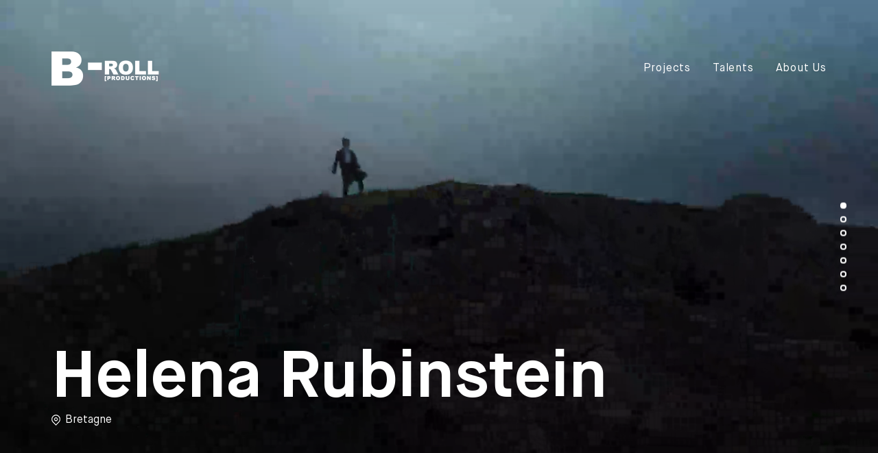

--- FILE ---
content_type: text/html; charset=utf-8
request_url: http://brollprod.com/
body_size: 2703
content:
<!doctype html>
<html>
<head>
<meta charset="utf-8">
<meta http-equiv="x-ua-compatible" content="IE=edge">
<meta name="apple-touch-fullscreen" content="yes" />
<meta name="apple-mobile-web-app-capable" content="yes" />
<meta name="apple-mobile-web-app-status-bar-style" content="black" />
<meta name="format-detection" content="telephone=no" />
<meta name="viewport" content="width=device-width, initial-scale=1.0, maximum-scale=1.0, user-scalable=0" />
<title>Video</title>
<meta name="keywords" content="Video" />
<meta name="description" content="Video" />
<link rel="shortcut icon" href="/public/uploads/images/20240116/02f4e33494ff082423ab766cf2162e24.png" type="image/x-icon"><link href="/public/Home/css/css.css" rel="stylesheet" type="text/css">
<script type="text/javascript" src="/public/Home/js/jquery.min.js"></script>
</head>
<body>
<main class="container">
	<!--header-->
	<div class="header">
		<div class="left ov">
			<a class="logo" href="/"><img src="/public/uploads/images/20240116/61fe6c8aacb21f611c4db79220756bc9.png" alt="Hamlet" class="header__Logo-sc-31ozxh-2 jryIzB"></a>
		</div>
		<ul class="right">
			<li>
				<a href="/project.html">Projects</a>
				<p>
											<a href="/project/id/5.html">Video</a>
											<a href="/project/id/6.html">Photo</a>
									</p>
			</li>
			<li>
				<a href="/talent.html">Talents</a>
				<!--<p>
									</p>-->
			</li>
			<li><a href="/about.html">About Us</a></li>
		</ul>
	</div>
	<!--视频-->
	<section class="video-section index-section section" id="video-section">
		<div class="swiper-container video-box">
			<div class="swiper-wrapper">
									<div class="swiper-slide" style=" background-image:url(/public/uploads/images/);">
													<video autoplay="autoplay" class="videos" controlsList="nodownload" x5-playsinline="" playsinline="" webkit-playsinline="" poster="" x-webkit-airplay="allow" preload="auto" muted="true">
								<source src="/public/uploads/visions/173779308226371.mp4" type="video/mp4" width="100%"/>
							</video>
												<div class="video">
							<div class="poster">
								<div class="mask ov"></div>
								<div class="title-block">
									<h1 class="kBtUPY">Helena Rubinstein</h1>
									<h2 class="kxowPq">Bretagne</h2>
								</div>
							</div>
							<div class="video-header">
								<div class="flex">
									<span>Helena Rubinstein</span>
									<p>Bretagne</p><a></a>
								</div>
								<div class="pause"><img src="/public/Home/images/close.svg" alt="close" class=""></div>
							</div>
															<video class="videoContent" controls controlsList="nodownload" x5-playsinline="" playsinline="" webkit-playsinline="" poster="" x-webkit-airplay="allow" preload="auto">
									<source src="/public/uploads/visions/" type="video/mp4" width="100%"/>
								</video>
													</div>
					</div>
									<div class="swiper-slide" style=" background-image:url(/public/uploads/images/20240115/91d94e72e112a298519deb53b4f3ec5d.jpg);">
													<video class="videos" controlsList="nodownload" x5-playsinline="" playsinline="" webkit-playsinline="" poster="" x-webkit-airplay="allow" preload="auto" muted="true">
								<source src="/public/uploads/visions/170874017542360.mp4" type="video/mp4" width="100%"/>
							</video>
												<div class="video">
							<div class="poster">
								<div class="mask ov"></div>
								<div class="title-block">
									<h1 class="kBtUPY">Samsonite - Be Samsoniter</h1>
									<h2 class="kxowPq">Paris, Normandy</h2>
								</div>
							</div>
							<div class="video-header">
								<div class="flex">
									<span>Samsonite - Be Samsoniter</span>
									<p>Paris, Normandy</p><a></a>
								</div>
								<div class="pause"><img src="/public/Home/images/close.svg" alt="close" class=""></div>
							</div>
															<video class="videoContent" controls controlsList="nodownload" x5-playsinline="" playsinline="" webkit-playsinline="" poster="" x-webkit-airplay="allow" preload="auto">
									<source src="/public/uploads/visions/" type="video/mp4" width="100%"/>
								</video>
													</div>
					</div>
									<div class="swiper-slide" style=" background-image:url(/public/uploads/images/);">
													<video class="videos" controlsList="nodownload" x5-playsinline="" playsinline="" webkit-playsinline="" poster="" x-webkit-airplay="allow" preload="auto" muted="true">
								<source src="/public/uploads/visions/" type="video/mp4" width="100%"/>
							</video>
												<div class="video">
							<div class="poster">
								<div class="mask ov"></div>
								<div class="title-block">
									<h1 class="kBtUPY">Martell Food Theater </h1>
									<h2 class="kxowPq">Marseilles</h2>
								</div>
							</div>
							<div class="video-header">
								<div class="flex">
									<span>Martell Food Theater </span>
									<p>Marseilles</p><a></a>
								</div>
								<div class="pause"><img src="/public/Home/images/close.svg" alt="close" class=""></div>
							</div>
															<video class="videoContent" controls controlsList="nodownload" x5-playsinline="" playsinline="" webkit-playsinline="" poster="" x-webkit-airplay="allow" preload="auto">
									<source src="/public/uploads/visions/" type="video/mp4" width="100%"/>
								</video>
													</div>
					</div>
									<div class="swiper-slide" style=" background-image:url(/public/uploads/images/20240115/f46e6f9c36203f4bdd2582afdb640bfa.jpg);">
													<video class="videos" controlsList="nodownload" x5-playsinline="" playsinline="" webkit-playsinline="" poster="" x-webkit-airplay="allow" preload="auto" muted="true">
								<source src="/public/uploads/visions/170874017542360.mp4" type="video/mp4" width="100%"/>
							</video>
												<div class="video">
							<div class="poster">
								<div class="mask ov"></div>
								<div class="title-block">
									<h1 class="kBtUPY">Cathay x Eva Air United Bank</h1>
									<h2 class="kxowPq">Paris, Fontainebleau</h2>
								</div>
							</div>
							<div class="video-header">
								<div class="flex">
									<span>Cathay x Eva Air United Bank</span>
									<p>Paris, Fontainebleau</p><a></a>
								</div>
								<div class="pause"><img src="/public/Home/images/close.svg" alt="close" class=""></div>
							</div>
															<video class="videoContent" controls controlsList="nodownload" x5-playsinline="" playsinline="" webkit-playsinline="" poster="" x-webkit-airplay="allow" preload="auto">
									<source src="/public/uploads/visions/170530330071680.mp4" type="video/mp4" width="100%"/>
								</video>
													</div>
					</div>
									<div class="swiper-slide" style=" background-image:url(/public/uploads/images/20240115/0cdf33be72f1e0023ac2bd8e7db01488.jpg);">
													<video class="videos" controlsList="nodownload" x5-playsinline="" playsinline="" webkit-playsinline="" poster="" x-webkit-airplay="allow" preload="auto" muted="true">
								<source src="/public/uploads/visions/170874017542360.mp4" type="video/mp4" width="100%"/>
							</video>
												<div class="video">
							<div class="poster">
								<div class="mask ov"></div>
								<div class="title-block">
									<h1 class="kBtUPY">Edition x Suzi de Givenchy</h1>
									<h2 class="kxowPq">Paris</h2>
								</div>
							</div>
							<div class="video-header">
								<div class="flex">
									<span>Edition x Suzi de Givenchy</span>
									<p>Paris</p><a></a>
								</div>
								<div class="pause"><img src="/public/Home/images/close.svg" alt="close" class=""></div>
							</div>
															<video class="videoContent" controls controlsList="nodownload" x5-playsinline="" playsinline="" webkit-playsinline="" poster="" x-webkit-airplay="allow" preload="auto">
									<source src="/public/uploads/visions/170530448768787.mp4" type="video/mp4" width="100%"/>
								</video>
													</div>
					</div>
									<div class="swiper-slide" style=" background-image:url(/public/uploads/images/20240115/007ae739a4e2f24527ac748001ceca43.jpg);">
													<video class="videos" controlsList="nodownload" x5-playsinline="" playsinline="" webkit-playsinline="" poster="" x-webkit-airplay="allow" preload="auto" muted="true">
								<source src="/public/uploads/visions/170874017542360.mp4" type="video/mp4" width="100%"/>
							</video>
												<div class="video">
							<div class="poster">
								<div class="mask ov"></div>
								<div class="title-block">
									<h1 class="kBtUPY">Vogue 24 hours with Jackson Wang</h1>
									<h2 class="kxowPq">Paris</h2>
								</div>
							</div>
							<div class="video-header">
								<div class="flex">
									<span>Vogue 24 hours with Jackson Wang</span>
									<p>Paris</p><a></a>
								</div>
								<div class="pause"><img src="/public/Home/images/close.svg" alt="close" class=""></div>
							</div>
															<video class="videoContent" controls controlsList="nodownload" x5-playsinline="" playsinline="" webkit-playsinline="" poster="" x-webkit-airplay="allow" preload="auto">
									<source src="/public/uploads/visions/170530454321544.mp4" type="video/mp4" width="100%"/>
								</video>
													</div>
					</div>
									<div class="swiper-slide" style=" background-image:url(/public/uploads/images/20240115/3214fef5a6e80a96716920a3599ae959.jpg);">
													<video class="videos" controlsList="nodownload" x5-playsinline="" playsinline="" webkit-playsinline="" poster="" x-webkit-airplay="allow" preload="auto" muted="true">
								<source src="/public/uploads/visions/170874017542360.mp4" type="video/mp4" width="100%"/>
							</video>
												<div class="video">
							<div class="poster">
								<div class="mask ov"></div>
								<div class="title-block">
									<h1 class="kBtUPY">MV Cheer Chen</h1>
									<h2 class="kxowPq">Paris</h2>
								</div>
							</div>
							<div class="video-header">
								<div class="flex">
									<span>MV Cheer Chen</span>
									<p>Paris</p><a></a>
								</div>
								<div class="pause"><img src="/public/Home/images/close.svg" alt="close" class=""></div>
							</div>
															<video class="videoContent" controls controlsList="nodownload" x5-playsinline="" playsinline="" webkit-playsinline="" poster="" x-webkit-airplay="allow" preload="auto">
									<source src="/public/uploads/visions/170530457089662.mp4" type="video/mp4" width="100%"/>
								</video>
													</div>
					</div>
							</div>
			<div class="swiper-pagination"></div>
		</div>
	</section>
</main>
<link href="/public/Home/css/swiper.min.css" rel="stylesheet" type="text/css">
<script src="/public/Home/js/swiper.min.js" type="text/javascript"></script>
<script>
$(function () {
	// 第2屏轮播
	var videoSection = new Swiper('#video-section .swiper-container', {
		autoplay: 11000,
		speed: 1000,
		direction: 'vertical',
		slidesPerView: 1,
		spaceBetween: 0,
		mousewheelControl: true,
		observer: true,//修改swiper自己或子元素时，自动初始化swiper
		observeParents: true,
		autoplayDisableOnInteraction: false,
		pagination: '#video-section .swiper-pagination',
		paginationClickable: true,
    });
	videoSection.on('SlideChangeStart',function () {
		$('video')[0].pause();
		$('.videoContent').hide();
		$('.poster').show();
		$('.header').removeClass('cur');
		$('.swiper-pagination').show();
		$('.videos').currentTime = 0; 
		videoSection.startAutoplay();
	})
	videoSection.on('SlideChangeEnd',function () {
		$('.videos').currentTime = 0; 
		$('.swiper-slide-active .videos')[0].play();
		setTimeout(function(){
			$('.swiper-slide-active .videos').fadeOut(300);
		}, 10000);
	})
	$('.video .poster').on('click', function () {
		$(this).hide();
		$(this).siblings('.videoContent').show();
		$(this).siblings('video')[0].play()
		$(this).siblings('.video-header').show();
		$('.swiper-pagination').hide();
		$('.header').addClass('cur')
		$('.videos')[0].pause()
		$('.videos').currentTime = 0; 
		videoSection.stopAutoplay();
		videoSection.disableMousewheelControl(); 
	})
	$('.video .pause').on('click', function () {
		$('.header').removeClass('cur');
		$('.swiper-pagination').show();
		$(this).parent().siblings('.videoContent').hide();
		$(this).parent().siblings('.poster').show();
		$(this).parent('.video-header').hide();
		$(this).parent().siblings('video')[0].pause()
		videoSection.enableMousewheelControl();
		videoSection.startAutoplay();
		setTimeout(()=>{videoSection.slideNext();},11000)
	})
	// 监听视频播放
	$('.video .videoContent').on('ended', function () {
		$('.video .videoContent').hide();
		$('.video .videoContent')[0].pause();
		$('.video-header').hide();
		$('.video .poster').show();
		$('.header').removeClass('cur');
		$('.swiper-pagination').show();
		videoSection.startAutoplay();
		videoSection.enableMousewheelControl();
		setTimeout(()=>{videoSection.slideNext();},5000)
	})
	setTimeout(function(){$('.swiper-slide-active .videos').fadeOut(300);}, 10000);
})
</script>
	<script>
	// 获取需要设置样式的元素（比如body）
	var element = document.querySelector('body');
	// 添加事件监听器，当鼠标移动到元素内部时触发函数
	element.addEventListener('mousemove', function(event) {
		// 判断鼠标位于元素的上半部分还是下半部分
		if (event.clientY < window.innerHeight / 2) {
			// 将光标样式设为向上光标
			$('body').addClass('prev').removeClass('next');
		} else {
			// 默认情况下不显示特定的光标样式
			$('body').addClass('next').removeClass('prev');
		}
	});
	</script>
</body>
</html>

--- FILE ---
content_type: text/html;charset=ISO-8859-1
request_url: http://brollprod.com/public/uploads/visions/
body_size: 3017
content:
<!DOCTYPE HTML PUBLIC "-//W3C//DTD HTML 3.2 Final//EN">
<html>
 <head>
  <title>Index of /public/uploads/visions</title>
 </head>
 <body>
<h1>Index of /public/uploads/visions</h1>
<pre><img src="/__ovh_icons/blank.gif" alt="Icon "> <a href="?C=N;O=D">Name</a>                    <a href="?C=M;O=A">Last modified</a>      <a href="?C=S;O=A">Size</a>  <a href="?C=D;O=A">Description</a><hr><img src="/__ovh_icons/back.gif" alt="[PARENTDIR]"> <a href="/public/uploads/">Parent Directory</a>                             -   
<img src="/__ovh_icons/movie.gif" alt="[VID]"> <a href="170530215351395.mp4">170530215351395.mp4</a>     2024-03-13 06:25  1.1M  
<img src="/__ovh_icons/movie.gif" alt="[VID]"> <a href="170530231157224.mp4">170530231157224.mp4</a>     2024-03-13 06:25  1.1M  
<img src="/__ovh_icons/movie.gif" alt="[VID]"> <a href="170530330071680.mp4">170530330071680.mp4</a>     2024-03-13 06:25   20M  
<img src="/__ovh_icons/movie.gif" alt="[VID]"> <a href="170530413992886.mp4">170530413992886.mp4</a>     2024-03-13 06:25   17M  
<img src="/__ovh_icons/movie.gif" alt="[VID]"> <a href="170530428733675.mp4">170530428733675.mp4</a>     2024-03-13 06:26   39M  
<img src="/__ovh_icons/movie.gif" alt="[VID]"> <a href="170530445215078.mp4">170530445215078.mp4</a>     2024-03-13 06:26   73M  
<img src="/__ovh_icons/movie.gif" alt="[VID]"> <a href="170530448768787.mp4">170530448768787.mp4</a>     2024-03-13 06:26   73M  
<img src="/__ovh_icons/movie.gif" alt="[VID]"> <a href="170530454321544.mp4">170530454321544.mp4</a>     2024-03-13 06:27   39M  
<img src="/__ovh_icons/movie.gif" alt="[VID]"> <a href="170530457089662.mp4">170530457089662.mp4</a>     2024-03-13 06:27   19M  
<img src="/__ovh_icons/movie.gif" alt="[VID]"> <a href="170530896682082.mp4">170530896682082.mp4</a>     2024-03-13 06:27   73M  
<img src="/__ovh_icons/movie.gif" alt="[VID]"> <a href="170537223236815.mp4">170537223236815.mp4</a>     2024-03-13 06:27  1.1M  
<img src="/__ovh_icons/movie.gif" alt="[VID]"> <a href="170538453015263.mp4">170538453015263.mp4</a>     2024-03-13 06:28   39M  
<img src="/__ovh_icons/movie.gif" alt="[VID]"> <a href="170702459628687.mp4">170702459628687.mp4</a>     2024-03-13 06:28   20M  
<img src="/__ovh_icons/movie.gif" alt="[VID]"> <a href="170702503451741.mp4">170702503451741.mp4</a>     2024-03-13 06:28  3.4M  
<img src="/__ovh_icons/movie.gif" alt="[VID]"> <a href="170702517296786.mp4">170702517296786.mp4</a>     2024-03-13 06:28   73M  
<img src="/__ovh_icons/movie.gif" alt="[VID]"> <a href="170874017542360.mp4">170874017542360.mp4</a>     2024-03-13 06:28  527K  
<img src="/__ovh_icons/movie.gif" alt="[VID]"> <a href="171322898184336.mp4">171322898184336.mp4</a>     2024-04-16 02:56  563K  
<img src="/__ovh_icons/movie.gif" alt="[VID]"> <a href="173779308226371.mp4">173779308226371.mp4</a>     2025-01-25 09:18  6.9M  
<img src="/__ovh_icons/movie.gif" alt="[VID]"> <a href="174370230858923.mp4">174370230858923.mp4</a>     2025-04-03 19:45   54M  
<hr></pre>
</body></html>


--- FILE ---
content_type: text/html;charset=ISO-8859-1
request_url: http://brollprod.com/public/uploads/visions/
body_size: 3017
content:
<!DOCTYPE HTML PUBLIC "-//W3C//DTD HTML 3.2 Final//EN">
<html>
 <head>
  <title>Index of /public/uploads/visions</title>
 </head>
 <body>
<h1>Index of /public/uploads/visions</h1>
<pre><img src="/__ovh_icons/blank.gif" alt="Icon "> <a href="?C=N;O=D">Name</a>                    <a href="?C=M;O=A">Last modified</a>      <a href="?C=S;O=A">Size</a>  <a href="?C=D;O=A">Description</a><hr><img src="/__ovh_icons/back.gif" alt="[PARENTDIR]"> <a href="/public/uploads/">Parent Directory</a>                             -   
<img src="/__ovh_icons/movie.gif" alt="[VID]"> <a href="170530215351395.mp4">170530215351395.mp4</a>     2024-03-13 06:25  1.1M  
<img src="/__ovh_icons/movie.gif" alt="[VID]"> <a href="170530231157224.mp4">170530231157224.mp4</a>     2024-03-13 06:25  1.1M  
<img src="/__ovh_icons/movie.gif" alt="[VID]"> <a href="170530330071680.mp4">170530330071680.mp4</a>     2024-03-13 06:25   20M  
<img src="/__ovh_icons/movie.gif" alt="[VID]"> <a href="170530413992886.mp4">170530413992886.mp4</a>     2024-03-13 06:25   17M  
<img src="/__ovh_icons/movie.gif" alt="[VID]"> <a href="170530428733675.mp4">170530428733675.mp4</a>     2024-03-13 06:26   39M  
<img src="/__ovh_icons/movie.gif" alt="[VID]"> <a href="170530445215078.mp4">170530445215078.mp4</a>     2024-03-13 06:26   73M  
<img src="/__ovh_icons/movie.gif" alt="[VID]"> <a href="170530448768787.mp4">170530448768787.mp4</a>     2024-03-13 06:26   73M  
<img src="/__ovh_icons/movie.gif" alt="[VID]"> <a href="170530454321544.mp4">170530454321544.mp4</a>     2024-03-13 06:27   39M  
<img src="/__ovh_icons/movie.gif" alt="[VID]"> <a href="170530457089662.mp4">170530457089662.mp4</a>     2024-03-13 06:27   19M  
<img src="/__ovh_icons/movie.gif" alt="[VID]"> <a href="170530896682082.mp4">170530896682082.mp4</a>     2024-03-13 06:27   73M  
<img src="/__ovh_icons/movie.gif" alt="[VID]"> <a href="170537223236815.mp4">170537223236815.mp4</a>     2024-03-13 06:27  1.1M  
<img src="/__ovh_icons/movie.gif" alt="[VID]"> <a href="170538453015263.mp4">170538453015263.mp4</a>     2024-03-13 06:28   39M  
<img src="/__ovh_icons/movie.gif" alt="[VID]"> <a href="170702459628687.mp4">170702459628687.mp4</a>     2024-03-13 06:28   20M  
<img src="/__ovh_icons/movie.gif" alt="[VID]"> <a href="170702503451741.mp4">170702503451741.mp4</a>     2024-03-13 06:28  3.4M  
<img src="/__ovh_icons/movie.gif" alt="[VID]"> <a href="170702517296786.mp4">170702517296786.mp4</a>     2024-03-13 06:28   73M  
<img src="/__ovh_icons/movie.gif" alt="[VID]"> <a href="170874017542360.mp4">170874017542360.mp4</a>     2024-03-13 06:28  527K  
<img src="/__ovh_icons/movie.gif" alt="[VID]"> <a href="171322898184336.mp4">171322898184336.mp4</a>     2024-04-16 02:56  563K  
<img src="/__ovh_icons/movie.gif" alt="[VID]"> <a href="173779308226371.mp4">173779308226371.mp4</a>     2025-01-25 09:18  6.9M  
<img src="/__ovh_icons/movie.gif" alt="[VID]"> <a href="174370230858923.mp4">174370230858923.mp4</a>     2025-04-03 19:45   54M  
<hr></pre>
</body></html>


--- FILE ---
content_type: text/css
request_url: http://brollprod.com/public/Home/css/css.css
body_size: 2359
content:
@charset "utf-8";
/* CSS Document */
@font-face {
	font-family:MaisonNeue;
	font-style:normal;
	font-weight:400;
	src:url(../fonts/MaisonNeue-Book-7bcb7f7dbf997bf43f9a9202ec51566b.woff2) format("woff2"), url(../fonts/MaisonNeue-Book-fc9386495724020050d364305765f06e.woff) format("woff")
}
@font-face {
	font-family:MaisonNeue;
	font-style:normal;
	font-weight:700;
	src:url(../fonts/MaisonNeue-Bold-e1c0e7462072049426d82d23a3ca1f11.woff2) format("woff2"), url(../fonts/MaisonNeue-Bold-34366d691c1a7e2fe6c01d5c765a3e97.woff) format("woff")
}

body,html{ width:100%; height:100%;}
body{ font-family:MaisonNeue,-apple-system,BlinkMacSystemFont,Segoe UI,Roboto,Oxygen,Ubuntu,Cantarell,Fira Sans,Droid Sans,Helvetica Neue,sans-serif; font-size:1em; line-height:1.5; color:#333; background:#fff; overflow-x:hidden;}
a{ text-decoration:none; color:#333;-webkit-tap-highlight-color:transparent;}
*{ list-style:none; margin:0; border:none; outline:none; padding:0;}
/*body.prev *{ cursor:url("../images/Prev.png"), auto}
body.next *{ cursor:url("../images/Next.png"), auto}*/
body *{ cursor:url(../images/cursor.png) 4 12, auto;}
.fl{ float:left;}
.fr{ float:right;}
.ov{ overflow:hidden;}
.dis{ display:block !important;}
.dn{ display:none;}
.clear{ clear:both;}
.clear:after{ content:""; display:block; clear:both;}
input::-webkit-input-placeholder,textarea::-webkit-input-placeholder{ color:#999;} 
input:-moz-placeholder,textarea:-moz-placeholder{ color:#999;} 
input::-moz-placeholder,textarea::-moz-placeholder{ color:#999;} 
input:-ms-input-placeholder,textarea:-ms-input-placeholder{ color:#999;} 
input,select,textarea{ -webkit-appearance:none;}
input[type=radio]{ -webkit-appearance:radio;}
input[type=checkbox]{ -webkit-appearance:checkbox;}
body::-webkit-scrollbar{ width:4px; height:1px;}
body::-webkit-scrollbar-thumb{ border-radius:10px; background-color:#c69c6d;}
body::-webkit-scrollbar-track{ border-radius:10px; background:rgba(0,0,0,0.7);}

/*index*/
.container{ width:100%; height:100%; display:block; position:relative; z-index:1; overflow:hidden;}
.header{ background:transparent; display:flex; flex-flow:row nowrap; justify-content:space-between; align-items:center; box-sizing:border-box; padding:75px 75px 0; position:absolute; width:100%; z-index:3; left:0; top:0;}
.header.cur{ display:none;}
.header .left{ display:flex; align-items:center;}
.header .left .logo{ height:50px;}
.header .left .logo img{ display:block; height:50px;}
.header .left .nav{ overflow:hidden;}
.header .left .nav a{ display:block; margin-left:2rem; letter-spacing:0.8px; color:#fff; float:left;}
.header .right{ display:block;}
.header .right li{ display:block; float:left; margin-left:2rem; letter-spacing:0.8px; color:#fff; position:relative;}
.header .right li a{ display:block; color:#fff;}
.header .right li p{ display:none; position:absolute; left:0; top:100%; overflow:hidden;}
.header .right li p a{ font-size:.875em; opacity:.7; padding-top:5px;}
.header .right li p a:hover{ opacity:1;}
.header .right li:hover p{ display:block;}

.video-section{ width:100%; height:100%; position:relative; z-index:1;}
.video-section .swiper-container{ width:100%; height:100%; overflow:hidden;}
.video-section .swiper-container .swiper-pagination{ position:fixed; z-index:100; top:50%; right:35px; opacity:1; transform:translateY(-50%); -ms-transform:translateY(-50%); -webkit-transform:translate3d(0,-50%,0);}
.video-section .swiper-container .swiper-pagination span{ display:block; width:5px; height:5px; border:2px solid #fff; border-radius:100%; background-color:transparent; opacity:1; margin:11px; position:relative;}
.video-section .swiper-container .swiper-pagination span.swiper-pagination-bullet-active{ background-color:#fff;}
.video-section .swiper-container .swiper-slide{ background-color:#000; width:100%; height:100%; overflow:hidden; position:relative; background-position:center; background-repeat:no-repeat; background-size:cover;}
.video-section .swiper-container .swiper-slide .videos{ width:100%; height:100%; background-color:#000; position:absolute; top:50%; left:50%; transform:translateX(-50%) translateY(-50%); z-index:0; object-fit:cover;}
.video-section .swiper-container .swiper-slide .video{ width:100%; height:100%; position:relative; z-index:3; overflow:hidden;}
.video-section .swiper-container .swiper-slide .video .poster{ width:100%; height:100%; position:absolute; left:0; top:0; z-index:3; cursor:pointer;}
.video-section .swiper-container .swiper-slide .video .poster .mask{ width:100%; height:100%; position:absolute; left:0; top:0; z-index:3; background:linear-gradient(to top,rgba(0,0,0,.5),rgba(0,0,0,0));}
.video-section .swiper-container .swiper-slide .video .poster .mask video{ width:100%; height:100%; display:block; background-color:#000; position:relative; z-index:1; object-fit:cover;}
.video-section .swiper-container .swiper-slide .video .poster .title-block{ bottom:95px; left:75px; position:absolute; z-index:5;}
.video-section .swiper-container .swiper-slide .video .poster .title-block .kBtUPY{ display:block; font-size:6rem; font-weight:bold; line-height:6rem; color:#fff;}
.video-section .swiper-container .swiper-slide .video .poster .title-block .kxowPq{ padding-left:20px; background-image:url(../images/address.png); background-position:left center; background-repeat:no-repeat; display:block; font-size:1rem; font-weight:400; color:#fff;}
.video-section .swiper-container .swiper-slide .video .video-header{ box-sizing:border-box; display:none; color:#fff; font-size:1.25rem; padding:40px; position:absolute; top:0; width:100%; z-index:2;}
.video-section .swiper-container .swiper-slide .video .video-header .flex{ align-items:center; display:flex; justify-content:space-between; position:relative; z-index:3;}
.video-section .swiper-container .swiper-slide .video .video-header span{ display:block; font-weight:700;}
.video-section .swiper-container .swiper-slide .video .video-header p{ display:block; font-size:15px;}
.video-section .swiper-container .swiper-slide .video .video-header a{ width:14px; display:block; height:14px;}
.video-section .swiper-container .swiper-slide .video .video-header .pause{ width:50px; height:50px; position:absolute; right:22px; top:50%; margin-top:-25px; z-index:7;}
.video-section .swiper-container .swiper-slide .video .video-header .pause img{ width:14px; margin:18px auto; display:block; cursor:pointer;}
.video-section .swiper-container .swiper-slide .video .videoContent{ display:none; height:100%; width:100%; background-color:#000; position:relative; z-index:1;}

/*about*/
.ab01{ width:100%; background-position:left top; background-repeat:no-repeat; background-size:100%; position:relative; background-color:rgb(14, 14, 14); background-attachment:fixed;}
.ab01 .wrapper{ display:flex; flex-flow:column nowrap; padding:20rem 4.68rem 12.5rem; background-color:rgba(0,0,0,.5);}
.ab01 .big-title{ color:#fff; font-weight:700; margin-bottom:12rem; word-break:keep-all; font-size:8.125rem; line-height:7.5rem; width:60%;}
.ab01 .colums{ display:flex; flex-flow:row nowrap;}
.ab01 .colums>*{ width:100%;}
.ab01 .fFZkpV{ font-size:1.5rem; color:rgb(255, 255, 255); width:50%; margin-bottom:20px; font-weight:700;}
.ab01 .text{ color:#fff; font-size:1rem; line-height:1.5rem;}
.ab01 .text>div{ padding-right:5rem; text-align:justify;}

.ab02{ margin-top:1rem; margin-bottom:5.25rem}
.ab02 .colums{ display:flex; flex-flow:row nowrap; border-bottom:1px solid #121212; padding:2.8rem 4.68rem;}
.ab02 .colums>*{ width:100%;}
.ab02 .fFZkpV{ font-size:1.5rem; color:#333; width:50%; margin-bottom:20px; font-weight:700;}
.ab02 .text{ color:#333;}
.ab02 .text .wen{ padding-right:5rem; font-size:1rem; line-height:1.5rem;}
.ab02 .text .link{ margin-left:-2rem; margin-top:-1rem;}
.ab02 .text .link a{ width:30px; display:block; margin-left:2rem; margin-top:2rem; float:left; overflow:hidden;}
.ab02 .text .link a img{ width:100%; display:block;}
.ab02 .colums:last-child{ border-bottom:none;}
.ab02 .colums:last-child .fFZkpV{ opacity:0;}

/*project*/
.list{ width:100%; display:block; position:relative; z-index:1;}
.list li{ display:block; width:100%; overflow:hidden;}
.list li img{ width:100%; display:block;}

.pro{ width:100%; position:relative; z-index:1; border-top:200px solid #000;}
.pro .video{ width:100%; max-height:calc(100vh - 200px); overflow:hidden; background-color:#000;}
.pro .video video{ width:100%; display:block; height:calc(100vh - 200px);}
.pro .box{ width:100%;}
.pro .box .wen{ width:100%; background-position:center; background-repeat:no-repeat; background-size:cover;}
.pro .box .text{ width:100%; background-color:rgba(0,0,0,.5); padding:12.5rem 4.68rem; box-sizing:border-box; color:#fff; font-size:1rem; line-height:1.5rem;}
.pro .box .tu{ width:100%; display:block; position:relative; z-index:1;}
.pro .box .tu img{ width:100%; display:block;}

video::-internal-media-controls-download-button {
	display:none;
}
video::-webkit-media-controls-enclosure {
	overflow:hidden;
}
video::-webkit-media-controls-panel {
	width: calc(100% + 30px);
}

--- FILE ---
content_type: image/svg+xml
request_url: http://brollprod.com/public/Home/images/close.svg
body_size: 679
content:
<?xml version="1.0" encoding="UTF-8"?>
<svg width="14px" height="14px" viewBox="0 0 14 14" version="1.1" xmlns="http://www.w3.org/2000/svg" xmlns:xlink="http://www.w3.org/1999/xlink">
    <!-- Generator: Sketch 59.1 (86144) - https://sketch.com -->
    <title>Path</title>
    <desc>Created with Sketch.</desc>
    <g id="Page-1" stroke="none" stroke-width="1" fill="none">
        <g id="Home-Lightbox" transform="translate(-1340.000000, -54.000000)" fill="#FFFFFF">
            <polygon id="Path" points="1354 55.41 1352.59 54 1347 59.59 1341.41 54 1340 55.41 1345.59 61 1340 66.59 1341.41 68 1347 62.41 1352.59 68 1354 66.59 1348.41 61"></polygon>
        </g>
    </g>
</svg>